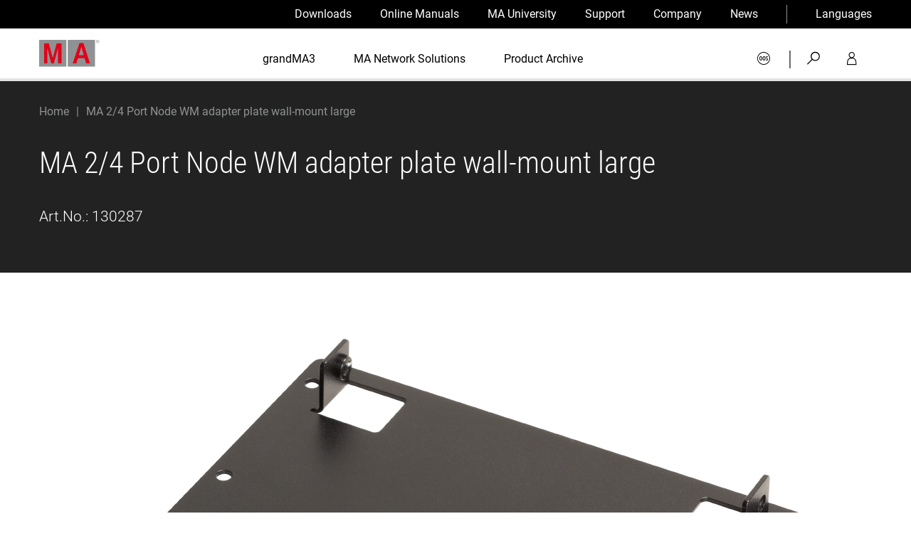

--- FILE ---
content_type: text/html; charset=utf-8
request_url: https://www.malighting.com/product/ma-2-4-port-node-wm-adapterplatte-wandmontage-breit-130287/
body_size: 7438
content:
<!DOCTYPE html>
<html lang="en">
<head>
            <!--[if IE]><meta http-equiv="X-UA-Compatible" content="IE=edge"><![endif] -->

<meta charset="utf-8">
<!-- 
	This website is powered by TYPO3 - inspiring people to share!
	TYPO3 is a free open source Content Management Framework initially created by Kasper Skaarhoj and licensed under GNU/GPL.
	TYPO3 is copyright 1998-2026 of Kasper Skaarhoj. Extensions are copyright of their respective owners.
	Information and contribution at https://typo3.org/
-->



<title>Product | MA Lighting International GmbH</title>
<meta name="generator" content="TYPO3 CMS">
<meta name="robots" content="noindex,follow">
<meta name="viewport" content="width=device-width, initial-scale=1.0">
<meta property="og:type" content="website">
<meta property="og:site_name" content="MA Lighting International GmbH">
<meta name="twitter:card" content="summary">
<meta name="canonical" content="www.malighting.com/product/ma-2-4-port-node-wm-adapter-plate-wall-mount-large-130287">
<meta name="handheldfriendly" content="True">
<meta name="mobileoptimized" content="320">


<link rel="stylesheet" href="/typo3temp/assets/compressed/merged-c15bdd91b5ef0ac84c2429ab174fe12a-min.css.gz?1768607794" media="all">







<link rel="preload" as="font" href="/_assets/7b3ba8bb3871137dffa4d9cccacf730f/Malighting/Fonts/cs-icons.woff2?46439734" type="font/woff2" crossorigin="anonymous"><link rel="preload" as="font" href="/_assets/7b3ba8bb3871137dffa4d9cccacf730f/Malighting/Fonts/Roboto/roboto-v29-latin-regular.woff2" type="font/woff2" crossorigin="anonymous"><link rel="preload" as="font" href="/_assets/7b3ba8bb3871137dffa4d9cccacf730f/Malighting/Fonts/Roboto/roboto-v29-latin-700.woff2" type="font/woff2" crossorigin="anonymous"><link rel="preload" as="font" href="/_assets/7b3ba8bb3871137dffa4d9cccacf730f/Fonts/Roboto_Condensed/roboto-condensed-v16-latin-300.woff2" type="font/woff2" crossorigin="anonymous"><link rel="preload" as="font" href="/_assets/7b3ba8bb3871137dffa4d9cccacf730f/Fonts/Roboto_Condensed/roboto-condensed-v16-latin-regular.woff2" type="font/woff2" crossorigin="anonymous"><link rel="apple-touch-icon" sizes="180x180" href="/_assets/7b3ba8bb3871137dffa4d9cccacf730f/Malighting/Images/apple-touch-icon.png"><link rel="icon" type="image/png" sizes="16x16" href="/_assets/7b3ba8bb3871137dffa4d9cccacf730f/Malighting/Images/favicon-16x16.png"><link rel="mask-icon" href="/_assets/7b3ba8bb3871137dffa4d9cccacf730f/Malighting/Images/safari-pinned-tab.svg" color="#ad173e"><link rel="shortcut icon" href="/_assets/7b3ba8bb3871137dffa4d9cccacf730f/Malighting/Images/favicon.ico"><meta name="msapplication-config" content="/_assets/7b3ba8bb3871137dffa4d9cccacf730f/Malighting/Images/browserconfig.xml"><link rel="apple-touch-icon" sizes="180x180" href="/_assets/7b3ba8bb3871137dffa4d9cccacf730f/Malighting/Images/apple-touch-icon.png"><link rel="apple-touch-icon" sizes="180x180" href="/_assets/7b3ba8bb3871137dffa4d9cccacf730f/Malighting/Images/apple-touch-icon.png">

</head>
<body data-time="17.01.2026-00:56:36">


<div class="global-wrapper"
     data-debug="https://www.malighting.com/product/ma-2-4-port-node-wm-adapterplatte-wandmontage-breit-130287/ - 1 - en"
     data-cs-cookie-gtm-script="/_assets/7b3ba8bb3871137dffa4d9cccacf730f/JavaScript/csTagManager.js"
     data-cs-cookie-config="/_assets/7b3ba8bb3871137dffa4d9cccacf730f/Malighting/JavaScript/config-cookie-banner.json">

    <div class="fixed-header-wrapper js-fix-header-on-scroll">
        <div class="menu-top js-menu-top">
            <div class="wrapper">
                

<ul class="clean clean-link-styles menu-top__list menu-top__list--level-1">
    <li class="menu-top__item menu-top__item--level-1">
        
        
        <a class="menu-top__link menu-top__link--level-1" href="/downloads/">Downloads</a>
    </li>
	
    
    
        
    
        
    
        
    
        
    
        
    
        
            
                    <li class="menu-top__item menu-top__item--level-1">
                        <a class="menu-top__link menu-top__link--level-1" href="/training-support/online-manuals/">Online Manuals</a>
                    </li>
                
        
    
        
            
                    <li class="menu-top__item menu-top__item--level-1">
                        <a class="menu-top__link menu-top__link--level-1" href="/ma-university/overview/">MA University</a>
                    </li>
                
        
    
        
            
                    <li class="menu-top__item menu-top__item--level-1">
                        <a class="menu-top__link menu-top__link--level-1" href="/ma-support/overview/">Support</a>
                    </li>
                
        
    
        
            
                    <li class="menu-top__item menu-top__item--level-1">
                        <a class="menu-top__link menu-top__link--level-1" href="/company/about-us/">Company</a>
                    </li>
                
        
    
        
    
        
    
    <li class="menu-top__item menu-top__item--level-1">
        
        
        <a class="menu-top__link menu-top__link--level-1" href="/news/">News</a>
    </li>
	<li class="menu-top__item menu-top__item--level-1 menu-top__item menu-top__item--level-1--border-left js-menu-top-toggle-submenu">
		


<a href="javascript:;" class="menu-top__link menu-top__link--level-1">Languages</a>
<ul class="menu-top__list menu-top__list--level-2">
    
        
                <li class="menu-top__item menu-top__item--level-2">
                    
                            <a href="https://www.malighting.com/de/produkt/ma-2-4-port-node-wm-adapterplatte-wandmontage-breit-130287/" class="menu-top__link menu-top__link--level-2">
                                Deutsch
                            </a>
                        
                </li>
            
    
        
                <li class="menu-top__item menu-top__item--level-2">
                    
                            <span class="menu-top__link menu-top__link--level-2">English</span>
                        
                </li>
            
    
</ul>



	</li>
</ul>

            </div>
        </div>

        <header class="header js-header">
            <div class="wrapper header__wrapper">
                <div class="flex-space-between header__flex-space-between">
                    

<div class="header__logo">
	<a class="clean header__logo-link" href="/">
		<img class="header__logo-image" title="Home" alt="Logo MA Lighting International GmbH" src="/_assets/7b3ba8bb3871137dffa4d9cccacf730f/Malighting/Images/logo.svg" width="88" height="40" />
	</a>
</div>

                    

<nav class="menu-main clean-link-styles clean-list-styles js-menu-main">
	<div class="show-on-tablet-medium">
		
    
	<ul class="header__mobile-menu-language">
		<li class="header__mobile-menu-language-item-level-1 js-mobile-language-menu">
			<a href="javascript:;" class="cs-icon-arrow-small-down header__mobile-menu-language-link-level-1 js-toggle-mobile-language-menu">Languages</a>
			<ul class="header__mobile-menu-language-list-level-2">
                
                    
                            <li>
                                
                                        <a href="https://www.malighting.com/de/produkt/ma-2-4-port-node-wm-adapterplatte-wandmontage-breit-130287/" class="header__mobile-menu-language-link-level-2">
                                            Deutsch
                                        </a>
                                    
                            </li>
                        
                
                    
                            <li>
                                
                                        <span>English</span>
                                    
                            </li>
                        
                
			</ul>
		</li>
	</ul>

	</div>
    
        
        
        <ul class="menu-main__list menu-main__list--level-1">
            
                
                        
                        <li class="menu-main__item menu-main__item--level-1 js-menu-main__item--level-1 js-menu-main__item ">
                            
                                    <a class="menu-main__link menu-main__link--level-1 " href="/grandma3/">
                                        grandMA3
                                    </a>
                                    
                                
                        </li>
                    
            
                
                        
                        <li class="menu-main__item menu-main__item--level-1 js-menu-main__item--level-1 js-menu-main__item ">
                            
                                    <a class="menu-main__link menu-main__link--level-1 " href="/ma-network-solutions/">
                                        MA Network Solutions
                                    </a>
                                    
                                
                        </li>
                    
            
                
                        
                        <li class="menu-main__item menu-main__item--level-1 js-menu-main__item--level-1 js-menu-main__item ">
                            
                                    <a class="menu-main__link menu-main__link--level-1  menu-main__link--has-children js-menu-main__link--has-children" href="/product-archive/">
                                        Product Archive
                                    </a>
                                    
                                        
<ul class="menu-main__list menu-main__list--level-2"><li class="menu-main__item menu-main__item--level-2"><a href="javascript:;" class="menu-main__link menu-main__link--level-2 menu-main__level-up js-menu-main-mobile-level-up cs-icon-arrow-small-left">
		Produktarchiv
	</a></li><li class="menu-main__item menu-main__item--level-2 js-menu-main__item"><a class="menu-main__link menu-main__link--level-2 js-menu-sub-as-accordion-link" href="/product-archive/products/grandma3/">
		grandMA3
	</a></li><li class="menu-main__item menu-main__item--level-2 js-menu-main__item"><a class="menu-main__link menu-main__link--level-2 js-menu-sub-as-accordion-link" href="/product-archive/products/grandma2/">
		grandMA2
	</a></li><li class="menu-main__item menu-main__item--level-2 js-menu-main__item"><a class="menu-main__link menu-main__link--level-2 js-menu-sub-as-accordion-link" href="/product-archive/products/grandma/">
		grandMA
	</a></li><li class="menu-main__item menu-main__item--level-2 js-menu-main__item"><a class="menu-main__link menu-main__link--level-2 js-menu-sub-as-accordion-link" href="/product-archive/products/dot2/">
		dot2
	</a></li><li class="menu-main__item menu-main__item--level-2 js-menu-main__item"><a class="menu-main__link menu-main__link--level-2 js-menu-sub-as-accordion-link" href="/product-archive/products/ma-network-switch/">
		MA Network Switch
	</a></li><li class="menu-main__item menu-main__item--level-2 js-menu-main__item"><a class="menu-main__link menu-main__link--level-2 js-menu-sub-as-accordion-link" href="/product-archive/products/ma-dimming/">
		MA Dimming
	</a></li><li class="menu-main__item menu-main__item--level-2 js-menu-main__item"><a class="menu-main__link menu-main__link--level-2 js-menu-sub-as-accordion-link" href="/product-archive/products/scancommander/">
		Scancommander
	</a></li><li class="menu-main__item menu-main__item--level-2 js-menu-main__item"><a class="menu-main__link menu-main__link--level-2 js-menu-sub-as-accordion-link" href="/product-archive/products/lightcommander/">
		Lightcommander
	</a></li><li class="menu-main__item menu-main__item--level-2 js-menu-main__item"><a class="menu-main__link menu-main__link--level-2 js-menu-sub-as-accordion-link" href="/product-archive/products/ma-dmx-devices-others/">
		MA DMX Devices + Others
	</a></li></ul>


                                    
                                
                        </li>
                    
            
                
                        
                    
            
                
                        
                        <li class="menu-main__item menu-main__item--level-1 js-menu-main__item--level-1 js-menu-main__item show-on-tablet-medium ">
                            
                                    <a class="menu-main__link menu-main__link--level-1  menu-main__link--has-children js-menu-main__link--has-children" href="/downloads/">
                                        Downloads
                                    </a>
                                    
                                            
<ul class="menu-main__list menu-main__list--level-2"><li class="menu-main__item menu-main__item--level-2"><a href="javascript:;" class="menu-main__link menu-main__link--level-2 menu-main__level-up js-menu-main-mobile-level-up cs-icon-arrow-small-left">
		Downloads
	</a></li><li class="menu-main__item menu-main__item--level-2 js-menu-main__item"><a class="menu-main__link menu-main__link--level-2 js-menu-sub-as-accordion-link" href="/downloads/products/grandma3/">grandMA3</a></li><li class="menu-main__item menu-main__item--level-2 js-menu-main__item"><a class="menu-main__link menu-main__link--level-2 js-menu-sub-as-accordion-link" href="/downloads/products/grandma2/">grandMA2</a></li><li class="menu-main__item menu-main__item--level-2 js-menu-main__item"><a class="menu-main__link menu-main__link--level-2 js-menu-sub-as-accordion-link" href="/downloads/products/grandma/">grandMA</a></li><li class="menu-main__item menu-main__item--level-2 js-menu-main__item"><a class="menu-main__link menu-main__link--level-2 js-menu-sub-as-accordion-link" href="/downloads/products/dot2/">dot2</a></li><li class="menu-main__item menu-main__item--level-2 js-menu-main__item"><a class="menu-main__link menu-main__link--level-2 js-menu-sub-as-accordion-link" href="/downloads/products/ma-network-switch/">MA Network Switch</a></li><li class="menu-main__item menu-main__item--level-2 js-menu-main__item"><a class="menu-main__link menu-main__link--level-2 js-menu-sub-as-accordion-link" href="/downloads/products/ma-dimming/">MA Dimming</a></li><li class="menu-main__item menu-main__item--level-2 js-menu-main__item"><a class="menu-main__link menu-main__link--level-2 js-menu-sub-as-accordion-link" href="/downloads/products/scancommander/">Scancommander</a></li><li class="menu-main__item menu-main__item--level-2 js-menu-main__item"><a class="menu-main__link menu-main__link--level-2 js-menu-sub-as-accordion-link" href="/downloads/products/lightcommander/">Lightcommander</a></li><li class="menu-main__item menu-main__item--level-2 js-menu-main__item"><a class="menu-main__link menu-main__link--level-2 js-menu-sub-as-accordion-link" href="/downloads/products/ma-dmx-devices-others/">MA DMX Devices + Others</a></li></ul>


                                        
                                
                        </li>
                    
            
                
                        
                        <li class="menu-main__item menu-main__item--level-1 js-menu-main__item--level-1 js-menu-main__item show-on-tablet-medium ">
                            
                                    <a class="menu-main__link menu-main__link--level-1 " href="/training-support/online-manuals/">
                                        Online Manuals
                                    </a>
                                    
                                            
                                        
                                
                        </li>
                    
            
                
                        
                        <li class="menu-main__item menu-main__item--level-1 js-menu-main__item--level-1 js-menu-main__item show-on-tablet-medium ">
                            
                                    <a class="menu-main__link menu-main__link--level-1  menu-main__link--has-children js-menu-main__link--has-children" href="/ma-university/overview/">
                                        MA University
                                    </a>
                                    
                                            
                                                
                                                <ul class="menu-main__list menu-main__list--level-2">
                                                    <li class="menu-main__item menu-main__item--level-2 show-on-tablet-medium">
                                                        <a href="javascript:;" class="menu-main__level-up menu-main__link menu-main__link--level-2 js-menu-main-mobile-level-up cs-icon-arrow-small-left">
                                                            MA University
                                                        </a>
                                                    </li>
                                                    
                                                        <li class="menu-main__item menu-main__item--level-2  ">
                                                            <a class="menu-main__link menu-main__link--level-2 " href="/ma-university/overview/">
                                                                MA University Overview
                                                            </a>

                                                            
                                                        </li>
                                                    
                                                        <li class="menu-main__item menu-main__item--level-2  ">
                                                            <a class="menu-main__link menu-main__link--level-2 " href="/ma-university/e-learning/">
                                                                e-learning
                                                            </a>

                                                            
                                                        </li>
                                                    
                                                        <li class="menu-main__item menu-main__item--level-2  ">
                                                            <a class="menu-main__link menu-main__link--level-2 " href="/ma-university/hands-on-training/">
                                                                Hands-on-Training
                                                            </a>

                                                            
                                                        </li>
                                                    
                                                        <li class="menu-main__item menu-main__item--level-2  ">
                                                            <a class="menu-main__link menu-main__link--level-2 " href="/ma-university/edutainment/">
                                                                Edutainment
                                                            </a>

                                                            
                                                        </li>
                                                    
                                                        <li class="menu-main__item menu-main__item--level-2  ">
                                                            <a class="menu-main__link menu-main__link--level-2 " href="/ma-university/ma-forum/">
                                                                MA Forum
                                                            </a>

                                                            
                                                        </li>
                                                    
                                                </ul>
                                            
                                        
                                
                        </li>
                    
            
                
                        
                        <li class="menu-main__item menu-main__item--level-1 js-menu-main__item--level-1 js-menu-main__item show-on-tablet-medium ">
                            
                                    <a class="menu-main__link menu-main__link--level-1  menu-main__link--has-children js-menu-main__link--has-children" href="/ma-support/overview/">
                                        Support
                                    </a>
                                    
                                            
                                                
                                                <ul class="menu-main__list menu-main__list--level-2">
                                                    <li class="menu-main__item menu-main__item--level-2 show-on-tablet-medium">
                                                        <a href="javascript:;" class="menu-main__level-up menu-main__link menu-main__link--level-2 js-menu-main-mobile-level-up cs-icon-arrow-small-left">
                                                            Support
                                                        </a>
                                                    </li>
                                                    
                                                        <li class="menu-main__item menu-main__item--level-2  ">
                                                            <a class="menu-main__link menu-main__link--level-2 " href="/ma-support/overview/">
                                                                Support
                                                            </a>

                                                            
                                                        </li>
                                                    
                                                        <li class="menu-main__item menu-main__item--level-2  ">
                                                            <a class="menu-main__link menu-main__link--level-2 " href="/training-support/online-manuals/">
                                                                Online Manuals
                                                            </a>

                                                            
                                                        </li>
                                                    
                                                        <li class="menu-main__item menu-main__item--level-2  ">
                                                            <a class="menu-main__link menu-main__link--level-2 " href="/training-support/fixture-shares/">
                                                                Fixture Shares
                                                            </a>

                                                            
                                                        </li>
                                                    
                                                        <li class="menu-main__item menu-main__item--level-2  ">
                                                            <a class="menu-main__link menu-main__link--level-2 " href="/training-support/get-in-touch-with-us/">
                                                                Get in touch with us
                                                            </a>

                                                            
                                                        </li>
                                                    
                                                </ul>
                                            
                                        
                                
                        </li>
                    
            
                
                        
                        <li class="menu-main__item menu-main__item--level-1 js-menu-main__item--level-1 js-menu-main__item show-on-tablet-medium ">
                            
                                    <a class="menu-main__link menu-main__link--level-1  menu-main__link--has-children js-menu-main__link--has-children" href="/company/about-us/">
                                        Company
                                    </a>
                                    
                                            
                                                
                                                <ul class="menu-main__list menu-main__list--level-2">
                                                    <li class="menu-main__item menu-main__item--level-2 show-on-tablet-medium">
                                                        <a href="javascript:;" class="menu-main__level-up menu-main__link menu-main__link--level-2 js-menu-main-mobile-level-up cs-icon-arrow-small-left">
                                                            Company
                                                        </a>
                                                    </li>
                                                    
                                                        <li class="menu-main__item menu-main__item--level-2  ">
                                                            <a class="menu-main__link menu-main__link--level-2 " href="/company/about-us/">
                                                                About us
                                                            </a>

                                                            
                                                        </li>
                                                    
                                                        <li class="menu-main__item menu-main__item--level-2  ">
                                                            <a class="menu-main__link menu-main__link--level-2 " href="/company/team/">
                                                                Team
                                                            </a>

                                                            
                                                        </li>
                                                    
                                                        <li class="menu-main__item menu-main__item--level-2  ">
                                                            <a class="menu-main__link menu-main__link--level-2 " href="/company/history/">
                                                                History
                                                            </a>

                                                            
                                                        </li>
                                                    
                                                        <li class="menu-main__item menu-main__item--level-2  ">
                                                            <a class="menu-main__link menu-main__link--level-2 " href="/company/fight-against-product-piracy/">
                                                                Fight against Product Piracy
                                                            </a>

                                                            
                                                        </li>
                                                    
                                                        <li class="menu-main__item menu-main__item--level-2   js-menu-main__item">
                                                            <a class="menu-main__link menu-main__link--level-2  menu-main__link--has-children js-menu-main__link--has-children" href="/company/ma-worldwide/global-presence/">
                                                                MA Worldwide
                                                            </a>

                                                            
                                                                
                                                                <ul class="menu-main__list menu-main__list--level-3">
                                                                    <li class="menu-main__item menu-main__item--level-3">
                                                                        <a href="javascript:;" class="menu-main__level-up menu-main__link menu-main__link--level-3 js-menu-main-mobile-level-up cs-icon-arrow-small-left">
                                                                            Company
                                                                        </a>
                                                                    </li>
                                                                    
                                                                        <li class="menu-main__item menu-main__item--level-3 ">
                                                                            <a class="menu-main__link menu-main__link--level-3" href="/company/ma-worldwide/global-presence/">
                                                                                Global Presence
                                                                            </a>
                                                                        </li>
                                                                    
                                                                        <li class="menu-main__item menu-main__item--level-3 ">
                                                                            <a class="menu-main__link menu-main__link--level-3" href="/company/ma-worldwide/north-america/">
                                                                                North America
                                                                            </a>
                                                                        </li>
                                                                    
                                                                        <li class="menu-main__item menu-main__item--level-3 ">
                                                                            <a class="menu-main__link menu-main__link--level-3" href="/company/ma-worldwide/latin-america/">
                                                                                Latin America
                                                                            </a>
                                                                        </li>
                                                                    
                                                                        <li class="menu-main__item menu-main__item--level-3 ">
                                                                            <a class="menu-main__link menu-main__link--level-3" href="/company/ma-worldwide/europe/">
                                                                                Europe
                                                                            </a>
                                                                        </li>
                                                                    
                                                                        <li class="menu-main__item menu-main__item--level-3 ">
                                                                            <a class="menu-main__link menu-main__link--level-3" href="/company/ma-worldwide/middle-east-africa/">
                                                                                Middle East, Africa
                                                                            </a>
                                                                        </li>
                                                                    
                                                                        <li class="menu-main__item menu-main__item--level-3 ">
                                                                            <a class="menu-main__link menu-main__link--level-3" href="/company/ma-worldwide/asia-pacific/">
                                                                                Asia Pacific
                                                                            </a>
                                                                        </li>
                                                                    
                                                                </ul>
                                                            
                                                        </li>
                                                    
                                                        <li class="menu-main__item menu-main__item--level-2  ">
                                                            <a class="menu-main__link menu-main__link--level-2 " href="/company/contact/">
                                                                Contact
                                                            </a>

                                                            
                                                        </li>
                                                    
                                                        <li class="menu-main__item menu-main__item--level-2   js-menu-main__item">
                                                            <a class="menu-main__link menu-main__link--level-2  menu-main__link--has-children js-menu-main__link--has-children" href="/company/jobs/">
                                                                Jobs
                                                            </a>

                                                            
                                                                
                                                                <ul class="menu-main__list menu-main__list--level-3">
                                                                    <li class="menu-main__item menu-main__item--level-3">
                                                                        <a href="javascript:;" class="menu-main__level-up menu-main__link menu-main__link--level-3 js-menu-main-mobile-level-up cs-icon-arrow-small-left">
                                                                            Company
                                                                        </a>
                                                                    </li>
                                                                    
                                                                        <li class="menu-main__item menu-main__item--level-3 ">
                                                                            <a class="menu-main__link menu-main__link--level-3" href="/company/jobs/jobs-ma-lighting-international/">
                                                                                Jobs MA Lighting International
                                                                            </a>
                                                                        </li>
                                                                    
                                                                        <li class="menu-main__item menu-main__item--level-3 ">
                                                                            <a class="menu-main__link menu-main__link--level-3" href="/company/jobs/jobs-ma-lighting-technology-1/">
                                                                                Jobs MA Lighting Technology
                                                                            </a>
                                                                        </li>
                                                                    
                                                                </ul>
                                                            
                                                        </li>
                                                    
                                                        <li class="menu-main__item menu-main__item--level-2  ">
                                                            <a class="menu-main__link menu-main__link--level-2 " href="/company/market-segments/">
                                                                Market Segments
                                                            </a>

                                                            
                                                        </li>
                                                    
                                                </ul>
                                            
                                        
                                
                        </li>
                    
            
                
                        
                        <li class="menu-main__item menu-main__item--level-1 js-menu-main__item--level-1 js-menu-main__item show-on-tablet-medium ">
                            
                                    <a class="menu-main__link menu-main__link--level-1  menu-main__link--has-children js-menu-main__link--has-children" href="/news/">
                                        News
                                    </a>
                                    
                                            
                                                
                                                <ul class="menu-main__list menu-main__list--level-2">
                                                    <li class="menu-main__item menu-main__item--level-2 show-on-tablet-medium">
                                                        <a href="javascript:;" class="menu-main__level-up menu-main__link menu-main__link--level-2 js-menu-main-mobile-level-up cs-icon-arrow-small-left">
                                                            News
                                                        </a>
                                                    </li>
                                                    
                                                        <li class="menu-main__item menu-main__item--level-2  ">
                                                            <a class="menu-main__link menu-main__link--level-2 " href="/news/">
                                                                News
                                                            </a>

                                                            
                                                        </li>
                                                    
                                                        <li class="menu-main__item menu-main__item--level-2  ">
                                                            <a class="menu-main__link menu-main__link--level-2 " href="/news/keep-it-compact/">
                                                                Keep it compact
                                                            </a>

                                                            
                                                        </li>
                                                    
                                                        <li class="menu-main__item menu-main__item--level-2  ">
                                                            <a class="menu-main__link menu-main__link--level-2 " href="/news/references/">
                                                                References
                                                            </a>

                                                            
                                                        </li>
                                                    
                                                        <li class="menu-main__item menu-main__item--level-2  ">
                                                            <a class="menu-main__link menu-main__link--level-2 " href="/news/newsletter/">
                                                                Newsletter
                                                            </a>

                                                            
                                                        </li>
                                                    
                                                        <li class="menu-main__item menu-main__item--level-2  ">
                                                            <a class="menu-main__link menu-main__link--level-2 " href="/news/handforahand/">
                                                                #handforahand
                                                            </a>

                                                            
                                                        </li>
                                                    
                                                        <li class="menu-main__item menu-main__item--level-2  ">
                                                            <a class="menu-main__link menu-main__link--level-2 " href="/news/dates/">
                                                                Dates
                                                            </a>

                                                            
                                                        </li>
                                                    
                                                </ul>
                                            
                                        
                                
                        </li>
                    
            
                
                        
                        <li class="menu-main__item menu-main__item--level-1 js-menu-main__item--level-1 js-menu-main__item show-on-tablet-medium ">
                            
                                    <a class="menu-main__link menu-main__link--level-1 " href="/ma-distributor-area/">
                                        MA Distributor-Area
                                    </a>
                                    
                                            
                                        
                                
                        </li>
                    
            
        </ul>
        <div class="show-on-tablet-medium menu-main__social-media-wrapper">
            
<div id="c816" class="frame frame-default frame-type-shortcut frame-layout-0"><a id="c3278" class="frame__section-link" ></a><ul class="social-media-menu clean clean-link-styles"><li class="social-media-menu__item"><a href="https://www.facebook.com/MALightingInt/" target="_blank" rel="noreferrer" title="Visit us on Facebook" class="cs-icon-facebook social-media-menu__link"></a></li><li class="social-media-menu__item"><a href="https://www.youtube.com/user/MALightingInt" target="_blank" rel="noreferrer" title="More on our YouTube channel" class="cs-icon-youtube-play social-media-menu__link"></a></li><li class="social-media-menu__item"><a href="https://www.instagram.com/ma_lighting_international/" target="_blank" rel="noreferrer" title="MA Lighting on Instagram" class="cs-icon-instagram social-media-menu__link"></a></li><li class="social-media-menu__item"><a href="https://www.linkedin.com/company/ma-lighting-international-gmbh" target="_blank" rel="noreferrer" title="Career on LinkedIn" class="cs-icon-linkedin social-media-menu__link"></a></li></ul></div>


        </div>
    
</nav>

                    




<ul class="menu-service__list clean clean-link-styles 999">
    
            <li class="menu-service__item">
                
                
                <a class="menu-service__link cs-icon-shop" href="/shop/login/"></a>
            </li>
            <li class="menu-service__item menu-service__item--divider">
                |
            </li>
        

    
    <li class="menu-service__item">
        <a href="javascript:;" class="menu-service__link js-toggle-search cs-icon-search-1" title="Search"></a>
    </li>

    
    <li class="menu-service__item hide-on-mobile">
        
        
        
                <a href="/ma-distributor-area/" class="menu-service__link js-toggle-login cs-icon-user" title=""></a>
            
    </li>


    <li class="menu-service__item show-on-tablet-medium">
        <a href="javascript:;" class="menu-service__link menu-service__link--mobile-menu-link cs-icon-menu-1 js-toggle-menu-mobile"></a>
    </li>
</ul>










                </div>
                

<div class="header__search js-search">
    

<div class="tx_solr">

    <form method="get" class="search-form" action="/search/" data-suggest="/search/ext-solr-suggest.json" data-suggest-header="Top Results" accept-charset="utf-8">
        <div class="input-group">
            

            <input type="text" class="tx-solr-q js-solr-q tx-solr-suggest tx-solr-suggest-focus search-form__input header__search-input" name="tx_solr[q]" value="" />
            <button type="submit" class="search-form__submit header__search-submit cs-icon-search-1"></button>
        </div>
    </form>

</div>

</div>

                

<div class="header__login js-login">
	<div class="header__login-form-wrapper">
		<a href="javascript:;" class="cs-icon-close-1 clean js-close-login header__login-close-link"></a>
        

        
<div id="c98" class="frame frame-default frame-type-felogin_login frame-layout-0"><a id="c3933" class="frame__section-link" ></a>






    <h3>
        
Distributor Area


    </h3>
    <p>
        
Enter your e-mail and password here in order to log in on the website.


    </p>



        <form spellcheck="false" method="post" target="_top" class="form--background-light" action="/ma-distributor-area/?return_url=%2Fma-distributor-area%2Finfo-center%2F%3Ftx_felogin_login%255Baction%255D%3Dlogin%26tx_felogin_login%255Bcontroller%255D%3DLogin%26cHash%3D4865050870287064d65a28ec80a98cf9&amp;cHash=45dd08b90a728b3abe356928cc41c073">
<div>
<input type="hidden" name="__referrer[@extension]" value="Felogin" />
<input type="hidden" name="__referrer[@controller]" value="Login" />
<input type="hidden" name="__referrer[@action]" value="login" />
<input type="hidden" name="__referrer[arguments]" value="YTowOnt9121c1cfca784f9da7e3db1cdb31001f36e637dad" />
<input type="hidden" name="__referrer[@request]" value="{&quot;@extension&quot;:&quot;Felogin&quot;,&quot;@controller&quot;:&quot;Login&quot;,&quot;@action&quot;:&quot;login&quot;}dd9d3a08708275ab976564010d26df4f46694ec6" />
<input type="hidden" name="__RequestToken" value="eyJ0eXAiOiJKV1QiLCJhbGciOiJIUzI1NiIsImtpZCI6IntcInR5cGVcIjpcIm5vbmNlXCIsXCJuYW1lXCI6XCJWZml2TFhsV2ZmNzhZTFlzWlJ6b0lRXCJ9In0.[base64].bYms7JobjC1k-PiOUR9bnBd6P7B6ju-Fm9Y1f_tm28Q"/><input type="hidden" name="__trustedProperties" value="{&quot;user&quot;:1,&quot;pass&quot;:1,&quot;logintype&quot;:1,&quot;pid&quot;:1}7ca6d0b94ae90f1a3570c391363e3c2e587810e8" />
</div>

            
    <fieldset>
        

        <div>
            <label for="tx-felogin-input-username">
                E-mail
            </label>
            <input autocomplete="username" id="tx-felogin-input-username" type="text" name="user" required="required" />
        </div>
        <div>
            <label for="tx-felogin-input-password">
                Password
            </label>
            <input required="required" autocomplete="current-password" id="tx-felogin-input-password" type="password" name="pass" value="" />
        </div>

        

        <div>
            <p class="flex-right">
                
                    <a href="/product/?tx_felogin_login%5Baction%5D=recovery&amp;tx_felogin_login%5Bcontroller%5D=PasswordRecovery&amp;cHash=75e9eae9d56400f5d5b874aa3d9652f1">Forgot your password?</a>
                
            </p>
            <button type="submit">Login</button>
        </div>

        <div class="felogin-hidden">
            <input type="hidden" name="logintype" value="login" />
            <input type="hidden" name="pid" value="" />
            
            
            
            

            
        </div>
    </fieldset>

        </form>
    



</div>


<div id="c35405" class="frame frame-default frame-type-textmedia frame-layout-0"><a id="c35406" class="frame__section-link" ></a><div class="ce-textpic ce-center ce-above"><div class="ce-bodytext"><p><a href="https://www.malighting.com/ma-distributor-area/info-center" target="_blank" class="button button--with-arrow-right button--full-width"><strong>Info Center</strong></a></p></div></div></div>


	</div>
</div>

            </div>
        </header>
    </div>

    <div id="content">
        <!--TYPO3SEARCH_begin-->
        
	<div class="wrapper">
        
<div id="c402" class="frame frame-default frame-type-list frame-layout-0"><a id="c1817" class="frame__section-link" ></a><span class="hidden"></span><div itemscope itemtype="http://schema.org/Product"><div class="highlighted-section product-detail__highlighted-section clean-headline-color"><ul vocab="http://schema.org/" typeof="BreadcrumbList" class="breadcrumb clean-link-styles clean"><li property="itemListElement" typeof="ListItem" class="breadcrumb__item"><a href="/" property="item" typeof="WebPage" class="breadcrumb__link"><span property="name">Home</span></a><meta property="position" content="1"/></li><li property="itemListElement" typeof="ListItem" class="breadcrumb__item"><span property="name">MA 2/4 Port Node WM adapter plate wall-mount large</span><meta property="position" content="2"/></li></ul><a class="breadcrumb__back-link clean cs-icon-arrow-small-left js-back-link" href="javascript:;">Back</a><div class="flex-space-between product-detail__flex-space-between margin-bottom"><h1 itemprop="name" class="no-margin-bottom">MA 2/4 Port Node WM adapter plate wall-mount large</h1></div><div itemprop="brand" itemtype="https://schema.org/Brand" itemscope><meta itemprop="name" content="MA Lighting"/></div><div class="flex-space-between flex-space-between--reset-on-tablet-small margin-bottom"><p class="h2 no-margin-bottom">Art.No.: <span itemprop="sku">130287</span></p></div></div><div class="slider slider--product-detail-image js-slider-product-detail-image"><div class="slider__index-item"><div class="product-detail__image-wrapper" itemprop="image" itemscope itemtype="http://schema.org/ImageObject"><!-- detail image --><a href="https://xom.malighting.com/xom-rest/assets/f66714bc-584b-4206-919f-56eca2cff484/preview?mimeType=image%2Fpng&amp;width=1170&amp;height=700" class="mfp-image js-product-detail-image clean" itemprop="contentUrl"><!-- max image size: width 1170px, height 700px --><!-- mobile max image size: width 573px, height 340px --><picture class="js-picture"><source srcset="https://xom.malighting.com/xom-rest/assets/f66714bc-584b-4206-919f-56eca2cff484/preview?mimeType=image%2Fpng&amp;width=1170&amp;height=700" media="(min-width:651px)" /><source srcset="https://xom.malighting.com/xom-rest/assets/f66714bc-584b-4206-919f-56eca2cff484/preview?mimeType=image%2Fpng&amp;width=573&amp;height=340" media="(min-width:0px)" /><img src="[data-uri]" srcset="https://xom.malighting.com/xom-rest/assets/f66714bc-584b-4206-919f-56eca2cff484/preview?mimeType=image%2Fpng&amp;width=1170&amp;height=700" alt="" class="product-detail__image" itemprop="image"/></picture></a></div></div></div><div class="slider slider--product-detail-images-preview js-slider-product-detail-images-preview margin-bottom-large"><div class="slider__index-item--visible"><div class="product-detail__image-wrapper product-detail__image-wrapper--small"><img src="https://xom.malighting.com/xom-rest/assets/f66714bc-584b-4206-919f-56eca2cff484/preview?mimeType=image%2Fpng&amp;width=140&amp;height=83" alt="" class="product-detail__image"/></div></div></div><div class="highlighted-section product-detail__highlighted-section clean-headline-color"><div class="product-detail__text-with-image-wrapper" itemprop="description"><div class="product-detail__text-with-image-item"><div class="product-detail__text-with-image-text"><div class="h-margin-bottom-nlb">The MA 2/4 Port Node WM adapterplate plate wall-mount large allows connection to the wall with mounting holes at the side of the Node.</div></div></div></div></div><span>&nbsp;</span><div class="section-menu js-fix-section-menu-on-scroll"><div class="wrapper"><ul class="clean clean-link-styles section-menu__list js-section-menu"><li class="section-menu__title">
				Jump to...
				<a href="javascript:;" class="section-menu__close-link cs-icon-close-1 js-close-section-menu"></a></li></ul><div class="section-menu__select-wrapper"><select name="select" id="section-select" class="js-select" data-placeholder="Jump to" data-allow-clear="false"><option></option></select></div></div></div><div class="cs-row product-detail__section"><div class="cs-col-d-3 cs-col-t-3"><h2 class="h1 product-detail__section-headline">Product PDF</h2></div><div class="cs-col-d-9 cs-col-t-9"><div><div class="banner"><a class="clean block-link" target="_blank" href="https://api.lightpower.de/ma/product/pdf/130287?locale=en"><picture class="js-picture"><source srcset="/files/malighting/user_upload/Banner/1170x120/MA_PDF-Download_1170x120_eng.jpg" media="(min-width:821px)"/><source srcset="/files/malighting/user_upload/Banner/820x180/MA_PDF-Downloads_820x180_eng.jpg" media="(min-width:681px)"/><source srcset="/files/malighting/user_upload/Banner/820x180/MA_PDF-Downloads_820x180_eng.jpg" media="(min-width:0)"/><img src="[data-uri]" srcset="/files/malighting/user_upload/Banner/1170x120/MA_PDF-Download_1170x120_eng.jpg" alt="Download this product data? Please click here for the pdf" loading="lazy" title=""/></picture><span class="button button--full-width button--with-arrow-right banner__button">Product PDF</span></a></div></div></div></div></div></div>


	</div>

        <!--TYPO3SEARCH_end-->
    </div>

    
        <footer>
            <div class="footer-top">
                <div class="wrapper">
                    


<ul class="clean clean-link-styles menu-footer__list">
    
        <li class="menu-footer__item">
            <a class="menu-footer__link" title="Sitemap" href="/sitemap/">
                Sitemap
            </a>
        </li>
    
        <li class="menu-footer__item">
            <a class="menu-footer__link" title="Terms &amp; Conditions" href="/terms-conditions/">
                Terms & Conditions
            </a>
        </li>
    
        <li class="menu-footer__item">
            <a class="menu-footer__link" title="Imprint" href="/imprint/">
                Imprint
            </a>
        </li>
    
        <li class="menu-footer__item">
            <a class="menu-footer__link" title="Privacy Policy" href="/privacy-policy/">
                Privacy Policy
            </a>
        </li>
    
        <li class="menu-footer__item">
            <a class="menu-footer__link" title="Intellectual Property" href="/intellectual-property/">
                Intellectual Property
            </a>
        </li>
    
        <li class="menu-footer__item">
            <a class="menu-footer__link" title="Contact" href="/company/contact/">
                Contact
            </a>
        </li>
    
</ul>

                </div>
            </div>
            <div class="footer-bottom clean-link-styles">
                <div class="wrapper">
                    

<div class="cs-row">
	<div class="cs-col-d-4 cs-col-t-4 cs-col-ts-4">
        
<div id="c69" class="frame frame-default frame-type-textmedia frame-layout-0"><a id="c75" class="frame__section-link" ></a><div class="ce-textpic ce-center ce-above"><div class="ce-bodytext"><p><strong>MA Lighting International GmbH</strong></p><p>An der Talle 24-28<br> 33102 Paderborn<br> Germany</p><p><a href="#" data-mailto-token="ocknvq,ucnguBocnkijvkpi0eqo" data-mailto-vector="2">sales<span class="hidden">noSpam</span>@malighting.com</a><br> Phone:&nbsp; +49 52 51 68 88 65 10</p></div></div></div>


		<div class="change-cookie-settings--trigger js-change-privacy-settings">
			<span class="cookie-setting-label">
				Cookie settings
			</span>
		</div>
	</div>
	<div class="cs-col-d-4 cs-col-t-4 cs-col-ts-4">
        
    
        <ul class="social-media-menu clean clean-link-styles">
            
                <li class="social-media-menu__item">
                    
    
        <a href="https://www.facebook.com/MALightingInt/" target="_blank" rel="noreferrer" title="Visit us on Facebook" class="cs-icon-facebook social-media-menu__link">
        </a>
    

                </li>
            
                <li class="social-media-menu__item">
                    
    
        <a href="https://www.youtube.com/user/MALightingInt" target="_blank" rel="noreferrer" title="More on our YouTube channel" class="cs-icon-youtube-play social-media-menu__link">
        </a>
    

                </li>
            
                <li class="social-media-menu__item">
                    
    
        <a href="https://www.instagram.com/ma_lighting_international/" target="_blank" rel="noreferrer" title="MA Lighting on Instagram" class="cs-icon-instagram social-media-menu__link">
        </a>
    

                </li>
            
                <li class="social-media-menu__item">
                    
    
        <a href="https://www.linkedin.com/company/ma-lighting-international-gmbh" target="_blank" rel="noreferrer" title="Career on LinkedIn" class="cs-icon-linkedin social-media-menu__link">
        </a>
    

                </li>
            
        </ul>
    

	</div>
	<div class="cs-col-d-4 cs-col-t-4 cs-col-ts-4">
        
<div id="c68" class="frame frame-default frame-type-textmedia frame-layout-0"><a id="c81" class="frame__section-link" ></a><div class="ce-textpic ce-center ce-above"><div class="ce-bodytext"><p>Copyright © 2026 MA Lighting International GmbH</p></div></div></div>


	</div>
</div>

                </div>
            </div>
        </footer>
        


<a href="javascript:;" class="scroll-to-top js-scroll-to-top cs-icon-arrow-small-up clean" title="To top"></a>


    
</div>

<script id="powermail_conditions_container" data-condition-uri="https://www.malighting.com/product/ext-powermail-cond/"></script>

<script src="/typo3temp/assets/compressed/merged-858b6d5b7fa1256a5672fd1ba2a38220-min.js.gz?1768607797"></script>
<script src="/typo3temp/assets/compressed/Form.min-min.js.gz?1768607797" defer="defer"></script>
<script src="/typo3temp/assets/compressed/PowermailCondition-min.js.gz?1768607797" defer="defer"></script>
<script src="/_assets/7b3ba8bb3871137dffa4d9cccacf730f/JavaScript/imagerotator.js?1707321877"></script>




</body>
</html>